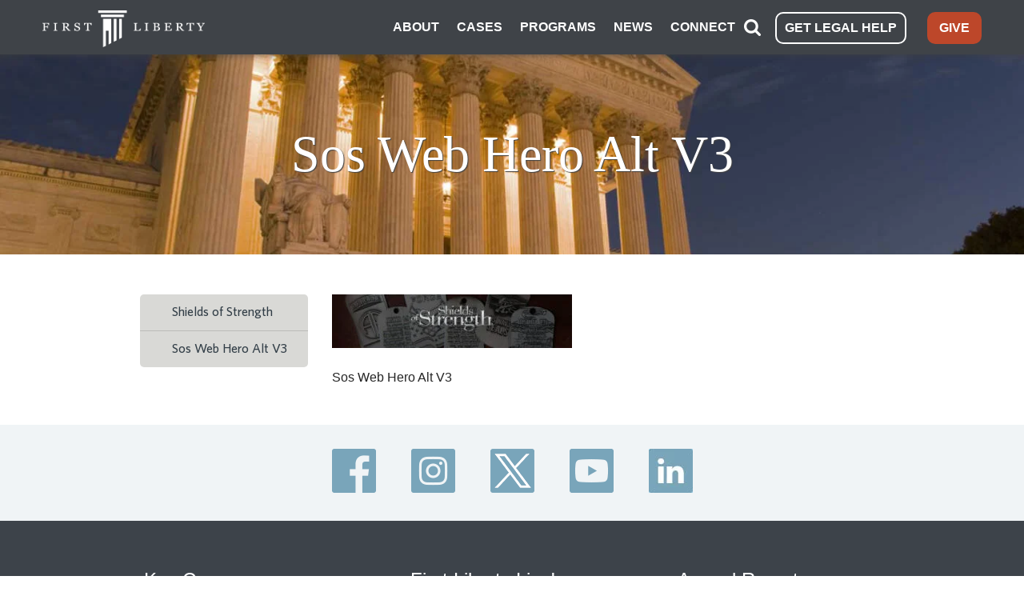

--- FILE ---
content_type: text/css
request_url: https://tags.srv.stackadapt.com/sa.css
body_size: -11
content:
:root {
    --sa-uid: '0-5e006bdb-52b8-530e-55cc-ea713a290688';
}

--- FILE ---
content_type: text/javascript
request_url: https://polo.feathr.co/v1/analytics/match/script.js?a_id=61bcd6cd9eb00044a676f96b&pk=feathr
body_size: -277
content:
(function (w) {
    
        
    if (typeof w.feathr === 'function') {
        w.feathr('integrate', 'ttd', '697c851f9e4b920002938ed9');
    }
        
        
    if (typeof w.feathr === 'function') {
        w.feathr('match', '697c851f9e4b920002938ed9');
    }
        
    
}(window));